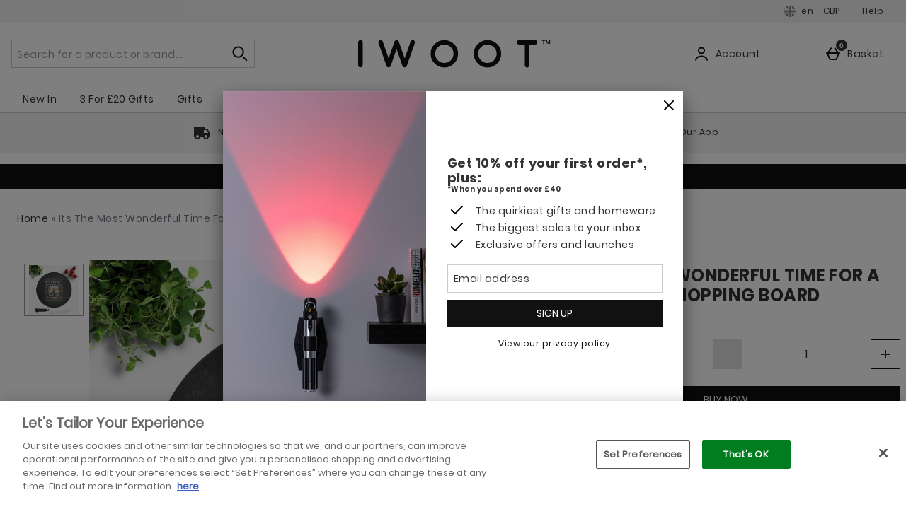

--- FILE ---
content_type: application/javascript
request_url: https://static.thcdn.com/www/common/scripts/helpers/app-helpers/utils-f5865a3856.js
body_size: -191
content:
"use strict";define("utils",(function(){var e;return{extend:function e(){for(var t=arguments[0],r=1;r<arguments.length;r++)for(var n in arguments[r])arguments[r].hasOwnProperty(n)&&(t[n]=arguments[r][n]);return t||{}},getProperty:function e(t,r){var n=document.querySelector("[data-component="+r+"] [data-elysium-property-name="+t+"]");if(n&&n.dataset.elysiumPropertyValue)return n.dataset.elysiumPropertyValue}}}));
//# sourceMappingURL=utils-f5865a3856.js.map
